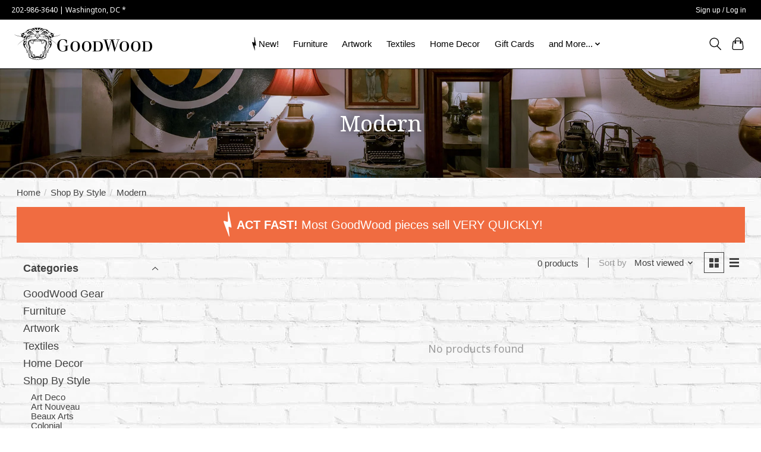

--- FILE ---
content_type: text/html;charset=utf-8
request_url: https://www.goodwooddc.com/shop-by-style/modern/?source=facebook
body_size: 10961
content:
<!DOCTYPE html>
<html lang="us">
  <head>
    <meta charset="utf-8"/>
<!-- [START] 'blocks/head.rain' -->
<!--

  (c) 2008-2026 Lightspeed Netherlands B.V.
  http://www.lightspeedhq.com
  Generated: 17-01-2026 @ 03:11:44

-->
<link rel="canonical" href="https://www.goodwooddc.com/shop-by-style/modern/"/>
<link rel="alternate" href="https://www.goodwooddc.com/index.rss" type="application/rss+xml" title="New products"/>
<meta name="robots" content="noodp,noydir"/>
<meta property="og:url" content="https://www.goodwooddc.com/shop-by-style/modern/?source=facebook"/>
<meta property="og:site_name" content="GoodWood"/>
<meta property="og:title" content="Modern"/>
<script src="https://www.powr.io/powr.js?external-type=lightspeed"></script>
<!--[if lt IE 9]>
<script src="https://cdn.shoplightspeed.com/assets/html5shiv.js?2025-02-20"></script>
<![endif]-->
<!-- [END] 'blocks/head.rain' -->
    <title>Modern</title>
    <meta name="description" content="" />
    <meta name="keywords" content="Modern" />
    <meta http-equiv="X-UA-Compatible" content="IE=edge">
    <meta name="viewport" content="width=device-width, initial-scale=1">
    <meta name="apple-mobile-web-app-capable" content="yes">
    <meta name="apple-mobile-web-app-status-bar-style" content="black">
       <meta name="google-site-verification" content="M4JGZ5oDx-1ggZIofWkOrM5w0op_q4ZsuQY5KlW54Yo" />
    <script>document.getElementsByTagName("html")[0].className += " js";</script>

    <link rel="shortcut icon" href="https://cdn.shoplightspeed.com/shops/653722/themes/16112/v/539981/assets/favicon.png?20230221215140" type="image/x-icon" />
    <link href='//fonts.googleapis.com/css?family=Noto%20Sans:400,300,600&display=swap' rel='stylesheet' type='text/css'>
    <link href='//fonts.googleapis.com/css?family=Noto%20Serif:400,300,600&display=swap' rel='stylesheet' type='text/css'>
    <link rel="stylesheet" href="https://cdn.shoplightspeed.com/assets/gui-2-0.css?2025-02-20" />
    <link rel="stylesheet" href="https://cdn.shoplightspeed.com/assets/gui-responsive-2-0.css?2025-02-20" />
    <link id="lightspeedframe" rel="stylesheet" href="https://cdn.shoplightspeed.com/shops/653722/themes/16112/assets/style.css?20260113184159" />
    <!-- browsers not supporting CSS variables -->
    <script>
      if(!('CSS' in window) || !CSS.supports('color', 'var(--color-var)')) {var cfStyle = document.getElementById('lightspeedframe');if(cfStyle) {var href = cfStyle.getAttribute('href');href = href.replace('style.css', 'style-fallback.css');cfStyle.setAttribute('href', href);}}
    </script>
    <link rel="preconnect" href="https://fonts.googleapis.com">
    <link rel="preconnect" href="https://fonts.gstatic.com" crossorigin>
    <link href="https://fonts.cdnfonts.com/css/d-din" rel="stylesheet">
    <link rel="stylesheet" href="https://cdn.shoplightspeed.com/shops/653722/themes/16112/assets/settings.css?20260113184159" />
    <link rel="stylesheet" href="https://cdn.shoplightspeed.com/shops/653722/themes/16112/assets/custom.css?20260113184159" />

    <script src="https://cdn.shoplightspeed.com/assets/jquery-1-9-1.js?2025-02-20"></script>
    <script src="https://cdn.shoplightspeed.com/assets/jquery-ui-1-10-1.js?2025-02-20"></script>

    <!-- Start - GoodWood Ad Account Domain Verification -->    
		<meta name="facebook-domain-verification" content="n9kz2lbv0c8ous49l0dczlr41jhkz2" />
		<!-- End - GoodWood Ad Account Domain Verification -->   
    <script defer data-domain="goodwooddc.com" src="https://plausible.io/js/script.hash.outbound-links.pageview-props.revenue.tagged-events.js"></script>
<script>window.plausible = window.plausible || function() { (window.plausible.q = window.plausible.q || []).push(arguments) }</script>
  </head>
  <body data-page="2b0fd25c61b6a1adaf22459eed3dbd32" data-request="">
    
          <header class="main-header main-header--mobile js-main-header position-relative">
  <div class="main-header__top-section">
    <div class="main-header__nav-grid justify-between@md container max-width-lg text-xs padding-y-xxs">
      <div>202-986-3640 | Washington, DC *</div>
      <ul class="main-header__list flex-grow flex-basis-0 justify-end@md display@md">        
                
                        <li class="main-header__item"><a href="https://www.goodwooddc.com/account/" class="main-header__link" title="My account">Sign up / Log in</a></li>
      </ul>
    </div>
  </div>
  <div class="main-header__mobile-content container max-width-lg">
          <a href="https://www.goodwooddc.com/" class="main-header__logo" title="GoodWood">
        <img src="https://cdn.shoplightspeed.com/shops/653722/themes/16112/v/379372/assets/logo.png?20211118170119" alt="GoodWood">
              </a>
        
    <div class="flex items-center">
            <button class="reset main-header__mobile-btn js-tab-focus" aria-controls="cartDrawer">
        <svg class="icon" viewBox="0 0 24 25" fill="none"><title>Toggle cart</title><path d="M2.90171 9.65153C3.0797 8.00106 4.47293 6.75 6.13297 6.75H17.867C19.527 6.75 20.9203 8.00105 21.0982 9.65153L22.1767 19.6515C22.3839 21.5732 20.8783 23.25 18.9454 23.25H5.05454C3.1217 23.25 1.61603 21.5732 1.82328 19.6515L2.90171 9.65153Z" stroke="currentColor" stroke-width="1.5" fill="none"/>
        <path d="M7.19995 9.6001V5.7001C7.19995 2.88345 9.4833 0.600098 12.3 0.600098C15.1166 0.600098 17.4 2.88345 17.4 5.7001V9.6001" stroke="currentColor" stroke-width="1.5" fill="none"/>
        <circle cx="7.19996" cy="10.2001" r="1.8" fill="currentColor"/>
        <ellipse cx="17.4" cy="10.2001" rx="1.8" ry="1.8" fill="currentColor"/></svg>
        <span class="sr-only">Cart</span>
              </button>

      <button class="reset anim-menu-btn js-anim-menu-btn main-header__nav-control js-tab-focus" aria-label="Toggle menu">
        <i class="anim-menu-btn__icon anim-menu-btn__icon--close" aria-hidden="true"></i>
      </button>
    </div>
  </div>

  <div class="main-header__nav" role="navigation">
    <div class="main-header__nav-grid justify-between@md container max-width-lg">
      <div class="main-header__nav-logo-wrapper flex-shrink-0">
        
                  <a href="https://www.goodwooddc.com/" class="main-header__logo" title="GoodWood">
            <img src="https://cdn.shoplightspeed.com/shops/653722/themes/16112/v/379372/assets/logo.png?20211118170119" alt="GoodWood">
                      </a>
              </div>
      
      <form action="https://www.goodwooddc.com/search/" method="get" role="search" class="padding-y-md hide@md">
        <label class="sr-only" for="searchInputMobile">Search</label>
        <input class="header-v3__nav-form-control form-control width-100%" value="" autocomplete="off" type="search" name="q" id="searchInputMobile" placeholder="Search...">
      </form>

      <ul class="main-header__list flex-grow flex-basis-0 flex-wrap justify-center@md">
        
          <!-- / end if for home button -->
        


<!--                              <li class="main-header__item">
              <a class="main-header__link" href="https://www.goodwooddc.com/blogs/goodwood-dc-blog/">GoodWood DC Blog</a>
            </li>
                    -->

        
                  <li class="main-header__item">
            <a class="main-header__link" href="https://www.goodwooddc.com/collection/?sort=newest">
        <img src="https://cdn.shoplightspeed.com/shops/653722/files/71769697/icon-lightning-bolt-dark.png" class="leading-icon" alt="" style="height: 23px;margin-right: 4px;">                       New!
            </a>
          </li>
                  <li class="main-header__item">
            <a class="main-header__link" href="https://www.goodwooddc.com/furniture/">
                      Furniture
            </a>
          </li>
                  <li class="main-header__item">
            <a class="main-header__link" href="https://www.goodwooddc.com/artwork/">
                      Artwork
            </a>
          </li>
                  <li class="main-header__item">
            <a class="main-header__link" href="https://www.goodwooddc.com/textiles/">
                      Textiles
            </a>
          </li>
                  <li class="main-header__item">
            <a class="main-header__link" href="https://www.goodwooddc.com/home-decor/">
                      Home Decor
            </a>
          </li>
                       <li class="main-header__item">
            <a class="main-header__link" href="https://www.goodwooddc.com/giftcard/" >Gift Cards</a>
        </li>
               

        <li class="main-header__item">
          <a class="main-header__link js-main-nav__control" href="https://www.goodwooddc.com/everything-else/">
            <span>and More...</span>
           <svg class="main-header__dropdown-icon icon" viewBox="0 0 16 16"><polygon fill="currentColor" points="8,11.4 2.6,6 4,4.6 8,8.6 12,4.6 13.4,6 "></polygon></svg>
            <i class="main-header__arrow-icon" aria-hidden="true">
              <svg class="icon" viewBox="0 0 16 16">
                <g class="icon__group" fill="none" stroke="currentColor" stroke-linecap="square" stroke-miterlimit="10" stroke-width="2">
                  <path d="M2 2l12 12" />
                  <path d="M14 2L2 14" />
                </g>
              </svg>
            </i>           
          </a>
          <ul class="main-header__dropdown">
            <li class="main-header__dropdown-item"><a href="https://www.goodwooddc.com/goodwood-gear/" class="main-header__dropdown-link " >GoodWood Gear</a></li>
			 <li class="main-header__dropdown-item"><a href="https://www.goodwooddc.com/everything-else/vintage-jewelry/" class="main-header__dropdown-link " >Vintage Jewelry</a></li>
            			 <li class="main-header__dropdown-item"><a href="https://www.goodwooddc.com/everything-else/clothing/" class="main-header__dropdown-link " >Clothing</a></li>
          </ul>
        </li>
        
        <li class="main-header__item hide@md">
          <ul class="main-header__list main-header__list--mobile-items">        
            
                                    <li class="main-header__item"><a href="https://www.goodwooddc.com/account/" class="main-header__link" title="My account">Sign up / Log in</a></li>
          </ul>
        </li>
        
      </ul>

      <ul class="main-header__list flex-shrink-0 justify-end@md display@md">
        <li class="main-header__item">
          
          <button class="reset switch-icon main-header__link main-header__link--icon js-toggle-search js-switch-icon js-tab-focus" aria-label="Toggle icon">
            <svg class="icon switch-icon__icon--a" viewBox="0 0 24 25"><title>Toggle search</title><path fill-rule="evenodd" clip-rule="evenodd" d="M17.6032 9.55171C17.6032 13.6671 14.267 17.0033 10.1516 17.0033C6.03621 17.0033 2.70001 13.6671 2.70001 9.55171C2.70001 5.4363 6.03621 2.1001 10.1516 2.1001C14.267 2.1001 17.6032 5.4363 17.6032 9.55171ZM15.2499 16.9106C13.8031 17.9148 12.0461 18.5033 10.1516 18.5033C5.20779 18.5033 1.20001 14.4955 1.20001 9.55171C1.20001 4.60787 5.20779 0.600098 10.1516 0.600098C15.0955 0.600098 19.1032 4.60787 19.1032 9.55171C19.1032 12.0591 18.0724 14.3257 16.4113 15.9507L23.2916 22.8311C23.5845 23.1239 23.5845 23.5988 23.2916 23.8917C22.9987 24.1846 22.5239 24.1846 22.231 23.8917L15.2499 16.9106Z" fill="currentColor"/></svg>

            <svg class="icon switch-icon__icon--b" viewBox="0 0 32 32"><title>Toggle search</title><g fill="none" stroke="currentColor" stroke-miterlimit="10" stroke-linecap="round" stroke-linejoin="round" stroke-width="2"><line x1="27" y1="5" x2="5" y2="27"></line><line x1="27" y1="27" x2="5" y2="5"></line></g></svg>
          </button>

        </li>
                <li class="main-header__item">
          <a href="#0" class="main-header__link main-header__link--icon" aria-controls="cartDrawer">
            <svg class="icon" viewBox="0 0 24 25" fill="none"><title>Toggle cart</title><path d="M2.90171 9.65153C3.0797 8.00106 4.47293 6.75 6.13297 6.75H17.867C19.527 6.75 20.9203 8.00105 21.0982 9.65153L22.1767 19.6515C22.3839 21.5732 20.8783 23.25 18.9454 23.25H5.05454C3.1217 23.25 1.61603 21.5732 1.82328 19.6515L2.90171 9.65153Z" stroke="currentColor" stroke-width="1.5" fill="none"/>
            <path d="M7.19995 9.6001V5.7001C7.19995 2.88345 9.4833 0.600098 12.3 0.600098C15.1166 0.600098 17.4 2.88345 17.4 5.7001V9.6001" stroke="currentColor" stroke-width="1.5" fill="none"/>
            <circle cx="7.19996" cy="10.2001" r="1.8" fill="currentColor"/>
            <ellipse cx="17.4" cy="10.2001" rx="1.8" ry="1.8" fill="currentColor"/></svg>
            <span class="sr-only">Cart</span>
                      </a>
        </li>
      </ul>
      
    	<div class="main-header__search-form bg">
        <form action="https://www.goodwooddc.com/search/" method="get" role="search" class="container max-width-lg">
          <label class="sr-only" for="searchInput">Search</label>
          <input class="header-v3__nav-form-control form-control width-100%" value="" autocomplete="off" type="search" name="q" id="searchInput" placeholder="Search...">
        </form>
      </div>
      
    </div>
  </div>
</header>

<div class="drawer dr-cart js-drawer" id="cartDrawer">
  <div class="drawer__content bg shadow-md flex flex-column" role="alertdialog" aria-labelledby="drawer-cart-title">
    <header class="flex items-center justify-between flex-shrink-0 padding-x-md padding-y-md">
      <h1 id="drawer-cart-title" class="text-base text-truncate">Shopping cart</h1>

      <button class="reset drawer__close-btn js-drawer__close js-tab-focus">
        <svg class="icon icon--xs" viewBox="0 0 16 16"><title>Close cart panel</title><g stroke-width="2" stroke="currentColor" fill="none" stroke-linecap="round" stroke-linejoin="round" stroke-miterlimit="10"><line x1="13.5" y1="2.5" x2="2.5" y2="13.5"></line><line x1="2.5" y1="2.5" x2="13.5" y2="13.5"></line></g></svg>
      </button>
    </header>

    <div class="drawer__body padding-x-md padding-bottom-sm js-drawer__body">
            <p class="margin-y-xxxl color-contrast-medium text-sm text-center">Your cart is currently empty</p>
          </div>

    <footer class="padding-x-md padding-y-md flex-shrink-0">
      <p class="text-sm text-center color-contrast-medium margin-bottom-sm">Safely pay with:</p>
      <p class="text-sm flex flex-wrap gap-xs text-xs@md justify-center">
                  <a href="https://www.goodwooddc.com/service/payment-methods/" title="Credit Card">
            <img src="https://cdn.shoplightspeed.com/assets/icon-payment-creditcard.png?2025-02-20" alt="Credit Card" height="16" />
          </a>
                  <a href="https://www.goodwooddc.com/service/payment-methods/" title="MasterCard">
            <img src="https://cdn.shoplightspeed.com/assets/icon-payment-mastercard.png?2025-02-20" alt="MasterCard" height="16" />
          </a>
                  <a href="https://www.goodwooddc.com/service/payment-methods/" title="Visa">
            <img src="https://cdn.shoplightspeed.com/assets/icon-payment-visa.png?2025-02-20" alt="Visa" height="16" />
          </a>
                  <a href="https://www.goodwooddc.com/service/payment-methods/" title="American Express">
            <img src="https://cdn.shoplightspeed.com/assets/icon-payment-americanexpress.png?2025-02-20" alt="American Express" height="16" />
          </a>
                  <a href="https://www.goodwooddc.com/service/payment-methods/" title="Discover Card">
            <img src="https://cdn.shoplightspeed.com/assets/icon-payment-discover.png?2025-02-20" alt="Discover Card" height="16" />
          </a>
                  <a href="https://www.goodwooddc.com/service/payment-methods/" title="JCB">
            <img src="https://cdn.shoplightspeed.com/assets/icon-payment-jcb.png?2025-02-20" alt="JCB" height="16" />
          </a>
                  <a href="https://www.goodwooddc.com/service/payment-methods/" title="Dinersclub">
            <img src="https://cdn.shoplightspeed.com/assets/icon-payment-dinersclub.png?2025-02-20" alt="Dinersclub" height="16" />
          </a>
                  <a href="https://www.goodwooddc.com/service/payment-methods/" title="Digital Wallet">
            <img src="https://cdn.shoplightspeed.com/assets/icon-payment-digitalwallet.png?2025-02-20" alt="Digital Wallet" height="16" />
          </a>
              </p>
    </footer>
  </div>
</div>

<!-- <section>
  
  <a href="https://cdn.shoplightspeed.com/shops/653722/files/72630508/goodwood-pottery-popup-skinny-banner.png" title="party ticket link" target="_blank">
            <img style="vertical-align: bottom;" src="https://cdn.shoplightspeed.com/shops/653722/files/72630508/goodwood-pottery-popup-skinny-banner.png" alt="dress party" />
          </a>

  </section> -->
            <section class="collection-page__intro" style="background: url('https://cdn.shoplightspeed.com/shops/653722/files/39388063/slider02-bg.jpg') center no-repeat; background-size: cover;">
  
  <h1 class="text-center">Modern</h1>

  </section>

<div class="bg-brick">

<section class="collection-page__content padding-y-lg">
  <div class="container max-width-lg">
    
  <div class="padding-y-sm">
    <nav class="breadcrumbs text-sm" aria-label="Breadcrumbs">
  <ol class="flex flex-wrap gap-xxs">
    <li class="breadcrumbs__item">
    	<a href="https://www.goodwooddc.com/" class="color-inherit text-underline-hover">Home</a>
      <span class="color-contrast-low margin-left-xxs" aria-hidden="true">/</span>
    </li>
        <li class="breadcrumbs__item">
            <a href="https://www.goodwooddc.com/shop-by-style/" class="color-inherit text-underline-hover">Shop By Style</a>
      <span class="color-contrast-low margin-left-xxs" aria-hidden="true">/</span>
          </li>
        <li class="breadcrumbs__item" aria-current="page">
            Modern
          </li>
      </ol>
</nav>  </div>
    
    <div class="margin-bottom-md hide@md no-js:is-hidden">
      <button class="btn btn--subtle width-100%" aria-controls="filter-panel">Show filters</button>
    </div>
  
    <div class="flex@md">
      <aside class="notice-actfast">
        <h2><img src="https://cdn.shoplightspeed.com/shops/653722/files/39693131/icon-lightning-bolt.png" class="leading-icon" alt="" /><strong>ACT FAST!</strong> Most GoodWood pieces sell VERY QUICKLY!</h2>
      </aside>
    </div>
    
    <div class="flex@md">
      <aside class="sidebar sidebar--collection-filters sidebar--colection-filters sidebar--static@md js-sidebar" data-static-class="sidebar--sticky-on-desktop" id="filter-panel" aria-labelledby="filter-panel-title">
        <div class="sidebar__panel">
          <header class="sidebar__header z-index-2">
            <h1 class="text-md text-truncate" id="filter-panel-title">Filters</h1>
      
            <button class="reset sidebar__close-btn js-sidebar__close-btn js-tab-focus">
              <svg class="icon" viewBox="0 0 16 16"><title>Close panel</title><g stroke-width="1" stroke="currentColor" fill="none" stroke-linecap="round" stroke-linejoin="round" stroke-miterlimit="10"><line x1="13.5" y1="2.5" x2="2.5" y2="13.5"></line><line x1="2.5" y1="2.5" x2="13.5" y2="13.5"></line></g></svg>
            </button>
          </header>
      		
          <form action="https://www.goodwooddc.com/shop-by-style/modern/" method="get" class="position-relative z-index-1">
            <input type="hidden" name="mode" value="grid" id="filter_form_mode" />
            <input type="hidden" name="limit" value="21" id="filter_form_limit" />
            <input type="hidden" name="sort" value="popular" id="filter_form_sort" />

            <ul class="accordion js-accordion">
                            <li class="accordion__item accordion__item--is-open js-accordion__item">
                <button class="reset accordion__header padding-y-sm padding-x-md padding-x-xs@md js-tab-focus" type="button">
                  <div>
                    <div>Categories</div>
                  </div>

                  <svg class="icon accordion__icon-arrow no-js:is-hidden" viewBox="0 0 16 16" aria-hidden="true">
                    <g class="icon__group" fill="none" stroke="currentColor" stroke-linecap="square" stroke-miterlimit="10">
                      <path d="M2 2l12 12" />
                      <path d="M14 2L2 14" />
                    </g>
                  </svg>
                </button>
            
                <div class="accordion__panel js-accordion__panel">
                  <div class="padding-top-xxxs padding-x-md padding-bottom-md padding-x-xs@md">
                    <ul class="filter__categories flex flex-column gap-xxs">
                                            <li class="filter-categories__item">
                        <a href="https://www.goodwooddc.com/goodwood-gear/" class="color-inherit text-underline-hover">GoodWood Gear</a>
                                                <span class="filter-categories__count color-contrast-medium" aria-label="Contains  products">(77)</span>
                        
                                              </li>
                                            <li class="filter-categories__item">
                        <a href="https://www.goodwooddc.com/furniture/" class="color-inherit text-underline-hover">Furniture</a>
                                                <span class="filter-categories__count color-contrast-medium" aria-label="Contains  products">(7254)</span>
                        
                                              </li>
                                            <li class="filter-categories__item">
                        <a href="https://www.goodwooddc.com/artwork/" class="color-inherit text-underline-hover">Artwork</a>
                                                <span class="filter-categories__count color-contrast-medium" aria-label="Contains  products">(2421)</span>
                        
                                              </li>
                                            <li class="filter-categories__item">
                        <a href="https://www.goodwooddc.com/textiles/" class="color-inherit text-underline-hover">Textiles</a>
                                                <span class="filter-categories__count color-contrast-medium" aria-label="Contains  products">(496)</span>
                        
                                              </li>
                                            <li class="filter-categories__item">
                        <a href="https://www.goodwooddc.com/home-decor/" class="color-inherit text-underline-hover">Home Decor</a>
                                                <span class="filter-categories__count color-contrast-medium" aria-label="Contains  products">(2154)</span>
                        
                                              </li>
                                            <li class="filter-categories__item">
                        <a href="https://www.goodwooddc.com/shop-by-style/" class="color-inherit text-underline-hover" aria-current="page">Shop By Style</a>
                                                <span class="filter-categories__count color-contrast-medium" aria-label="Contains  products">(2250)</span>
                        
                                                  <ul class="filter-categories__subcat text-sm padding-top-xs padding-bottom-xs padding-left-sm">
                                                          <li class="filter-categories__item">
                                <a href="https://www.goodwooddc.com/shop-by-style/art-deco/" class="color-inherit text-underline-hover">Art Deco</a>
                                                                <span class="filter-categories__count color-contrast-medium" aria-label="Contains  products">(207)</span>
                                
                                                              </li>
                                                          <li class="filter-categories__item">
                                <a href="https://www.goodwooddc.com/shop-by-style/art-nouveau/" class="color-inherit text-underline-hover">Art Nouveau</a>
                                                                <span class="filter-categories__count color-contrast-medium" aria-label="Contains  products">(10)</span>
                                
                                                              </li>
                                                          <li class="filter-categories__item">
                                <a href="https://www.goodwooddc.com/shop-by-style/beaux-arts/" class="color-inherit text-underline-hover">Beaux Arts</a>
                                                                <span class="filter-categories__count color-contrast-medium" aria-label="Contains  products">(7)</span>
                                
                                                              </li>
                                                          <li class="filter-categories__item">
                                <a href="https://www.goodwooddc.com/shop-by-style/colonial/" class="color-inherit text-underline-hover">Colonial</a>
                                                                <span class="filter-categories__count color-contrast-medium" aria-label="Contains  products">(2)</span>
                                
                                                              </li>
                                                          <li class="filter-categories__item">
                                <a href="https://www.goodwooddc.com/shop-by-style/empire/" class="color-inherit text-underline-hover">Empire</a>
                                                                <span class="filter-categories__count color-contrast-medium" aria-label="Contains  products">(25)</span>
                                
                                                              </li>
                                                          <li class="filter-categories__item">
                                <a href="https://www.goodwooddc.com/shop-by-style/federal/" class="color-inherit text-underline-hover">Federal</a>
                                                                <span class="filter-categories__count color-contrast-medium" aria-label="Contains  products">(37)</span>
                                
                                                              </li>
                                                          <li class="filter-categories__item">
                                <a href="https://www.goodwooddc.com/shop-by-style/hollywood-regency/" class="color-inherit text-underline-hover">Hollywood Regency</a>
                                                                <span class="filter-categories__count color-contrast-medium" aria-label="Contains  products">(54)</span>
                                
                                                              </li>
                                                          <li class="filter-categories__item">
                                <a href="https://www.goodwooddc.com/shop-by-style/industrial/" class="color-inherit text-underline-hover">Industrial</a>
                                                                <span class="filter-categories__count color-contrast-medium" aria-label="Contains  products">(320)</span>
                                
                                                              </li>
                                                          <li class="filter-categories__item">
                                <a href="https://www.goodwooddc.com/shop-by-style/mid-century-modern/" class="color-inherit text-underline-hover">Mid Century Modern</a>
                                                                <span class="filter-categories__count color-contrast-medium" aria-label="Contains  products">(920)</span>
                                
                                                              </li>
                                                          <li class="filter-categories__item">
                                <a href="https://www.goodwooddc.com/shop-by-style/jacobean/" class="color-inherit text-underline-hover">Jacobean</a>
                                                                <span class="filter-categories__count color-contrast-medium" aria-label="Contains  products">(7)</span>
                                
                                                              </li>
                                                          <li class="filter-categories__item">
                                <a href="https://www.goodwooddc.com/shop-by-style/mission/" class="color-inherit text-underline-hover">Mission</a>
                                                                <span class="filter-categories__count color-contrast-medium" aria-label="Contains  products">(24)</span>
                                
                                                              </li>
                                                          <li class="filter-categories__item">
                                <a href="https://www.goodwooddc.com/shop-by-style/modern/" class="color-inherit text-underline-hover" aria-current="page">Modern</a>
                                                                <span class="filter-categories__count color-contrast-medium" aria-label="Contains  products">(266)</span>
                                
                                                              </li>
                                                          <li class="filter-categories__item">
                                <a href="https://www.goodwooddc.com/shop-by-style/neoclassical/" class="color-inherit text-underline-hover">Neoclassical</a>
                                                                <span class="filter-categories__count color-contrast-medium" aria-label="Contains  products">(8)</span>
                                
                                                              </li>
                                                          <li class="filter-categories__item">
                                <a href="https://www.goodwooddc.com/shop-by-style/oriental/" class="color-inherit text-underline-hover">Oriental </a>
                                                                <span class="filter-categories__count color-contrast-medium" aria-label="Contains  products">(40)</span>
                                
                                                              </li>
                                                          <li class="filter-categories__item">
                                <a href="https://www.goodwooddc.com/shop-by-style/primitive-and-rustic/" class="color-inherit text-underline-hover">Primitive and Rustic</a>
                                                                <span class="filter-categories__count color-contrast-medium" aria-label="Contains  products">(103)</span>
                                
                                                              </li>
                                                          <li class="filter-categories__item">
                                <a href="https://www.goodwooddc.com/shop-by-style/victorian/" class="color-inherit text-underline-hover">Victorian</a>
                                                                <span class="filter-categories__count color-contrast-medium" aria-label="Contains  products">(131)</span>
                                
                                                              </li>
                                                          <li class="filter-categories__item">
                                <a href="https://www.goodwooddc.com/shop-by-style/vintage/" class="color-inherit text-underline-hover">Vintage</a>
                                                                <span class="filter-categories__count color-contrast-medium" aria-label="Contains  products">(459)</span>
                                
                                                              </li>
                                                      </ul>
                                              </li>
                                          </ul>
                  </div>
                </div>
              </li>
                            
                            
              
                          
              <li class="accordion__item accordion__item--is-open accordion__item--is-open js-accordion__item">
                <button class="reset accordion__header padding-y-sm padding-x-md padding-x-xs@md js-tab-focus" type="button">
                  <div>
                    <div>Price</div>
                  </div>

                  <svg class="icon accordion__icon-arrow no-js:is-hidden" viewBox="0 0 16 16" aria-hidden="true">
                    <g class="icon__group" fill="none" stroke="currentColor" stroke-linecap="square" stroke-miterlimit="10">
                      <path d="M2 2l12 12" />
                      <path d="M14 2L2 14" />
                    </g>
                  </svg>
                </button>
            
                <div class="accordion__panel js-accordion__panel">
                  <div class="padding-top-xxxs padding-x-md padding-bottom-md padding-x-xs@md flex justify-center">
                    <div class="slider slider--multi-value js-slider">
                      <div class="slider__range">
                        <label class="sr-only" for="slider-min-value">Price minimum value</label>
                        <input class="slider__input" type="range" id="slider-min-value" name="min" min="0" max="5" step="1" value="0" onchange="this.form.submit()">
                      </div>
                  
                      <div class="slider__range">
                        <label class="sr-only" for="slider-max-value"> Price maximum value</label>
                        <input class="slider__input" type="range" id="slider-max-value" name="max" min="0" max="5" step="1" value="5" onchange="this.form.submit()">
                      </div>
                  
                      <div class="margin-top-xs text-center text-sm" aria-hidden="true">
                        <span class="slider__value">$<span class="js-slider__value">0</span> - $<span class="js-slider__value">5</span></span>
                      </div>
                    </div>
                  </div>
                </div>
              </li>
          
            </ul>
          </form>
        </div>
      </aside>
      
      <main class="flex-grow padding-left-xl@md">
        <form action="https://www.goodwooddc.com/shop-by-style/modern/" method="get" class="flex gap-sm items-center justify-end margin-bottom-sm filters-ui">
          <input type="hidden" name="min" value="0" id="filter_form_min" />
          <input type="hidden" name="max" value="5" id="filter_form_max" />
          <input type="hidden" name="brand" value="0" id="filter_form_brand" />
          <input type="hidden" name="limit" value="21" id="filter_form_limit" />
                    
          <p class="text-sm">0 products</p>

          <div class="separator"></div>

          <div class="flex items-baseline">
            <label class="text-sm color-contrast-medium margin-right-sm" for="select-sorting">Sort by</label>

            <div class="select inline-block js-select" data-trigger-class="reset text-sm text-underline-hover inline-flex items-center cursor-pointer js-tab-focus">
              <select name="sort" id="select-sorting" onchange="this.form.submit()">
                                  <option value="default">Default</option>
                                  <option value="popular" selected="selected">Most viewed</option>
                                  <option value="newest">Newest products</option>
                                  <option value="lowest">Lowest price</option>
                                  <option value="highest">Highest price</option>
                                  <option value="asc">Name ascending</option>
                                  <option value="desc">Name descending</option>
                              </select>

              <svg class="icon icon--xxs margin-left-xxxs" aria-hidden="true" viewBox="0 0 16 16"><polygon fill="currentColor" points="8,11.4 2.6,6 4,4.6 8,8.6 12,4.6 13.4,6 "></polygon></svg>
            </div>
          </div>

          <div class="btns btns--radio btns--grid-layout js-grid-switch__controller">
            <div>
              <input type="radio" name="mode" id="radio-grid" value="grid" checked onchange="this.form.submit()">
              <label class="btns__btn btns__btn--icon" for="radio-grid">
                <svg class="icon icon--xs" viewBox="0 0 16 16">
                  <title>Grid view</title>
                  <g>
                    <path d="M6,0H1C0.4,0,0,0.4,0,1v5c0,0.6,0.4,1,1,1h5c0.6,0,1-0.4,1-1V1C7,0.4,6.6,0,6,0z"></path>
                    <path d="M15,0h-5C9.4,0,9,0.4,9,1v5c0,0.6,0.4,1,1,1h5c0.6,0,1-0.4,1-1V1C16,0.4,15.6,0,15,0z"></path>
                    <path d="M6,9H1c-0.6,0-1,0.4-1,1v5c0,0.6,0.4,1,1,1h5c0.6,0,1-0.4,1-1v-5C7,9.4,6.6,9,6,9z"></path>
                    <path d="M15,9h-5c-0.6,0-1,0.4-1,1v5c0,0.6,0.4,1,1,1h5c0.6,0,1-0.4,1-1v-5C16,9.4,15.6,9,15,9z"></path>
                  </g>
                </svg>
              </label>
            </div>

            <div>
              <input type="radio" name="mode" id="radio-list" value="list" onchange="this.form.submit()">
              <label class="btns__btn btns__btn--icon" for="radio-list">
                <svg class="icon icon--xs" viewBox="0 0 16 16">
                  <title>List view</title>
                  <g>
                    <rect width="16" height="3"></rect>
                    <rect y="6" width="16" height="3"></rect>
                    <rect y="12" width="16" height="3"></rect>
                  </g>
                </svg>
              </label>
            </div>
          </div>
        </form>

        <div>
                    <div class="margin-top-md padding-y-xl">
            <p class="color-contrast-medium text-center">No products found</p>
          </div>
                  </div>
      </main>
    </div>
  </div>
</section>


<section class="container max-width-lg">
  <div class="col-md-2 sidebar" role="complementary">

    			<div class="row" role="navigation" aria-label="Categories">
				<ul>
  				    				<li class="item">
              <span class="arrow"></span>
              <a href="https://www.goodwooddc.com/goodwood-gear/" class="itemLink"  title="GoodWood Gear">
                GoodWood Gear               </a>

                  				</li>
  				    				<li class="item">
              <span class="arrow"></span>
              <a href="https://www.goodwooddc.com/furniture/" class="itemLink"  title="Furniture">
                Furniture               </a>

                  				</li>
  				    				<li class="item">
              <span class="arrow"></span>
              <a href="https://www.goodwooddc.com/artwork/" class="itemLink"  title="Artwork">
                Artwork               </a>

                  				</li>
  				    				<li class="item">
              <span class="arrow"></span>
              <a href="https://www.goodwooddc.com/textiles/" class="itemLink"  title="Textiles">
                Textiles               </a>

                  				</li>
  				    				<li class="item">
              <span class="arrow"></span>
              <a href="https://www.goodwooddc.com/home-decor/" class="itemLink"  title="Home Decor">
                Home Decor               </a>

                  				</li>
  				    				<li class="item">
              <span class="arrow"></span>
              <a href="https://www.goodwooddc.com/shop-by-style/" class="itemLink active" aria-current="true" title="Shop By Style">
                Shop By Style               </a>

                  						<ul class="subnav">
      						      							<li class="subitem">
                      <span class="arrow "></span>
                      <a href="https://www.goodwooddc.com/shop-by-style/art-deco/" class="subitemLink"  title="Art Deco">
                        Art Deco                       </a>
        							      							</li>
      						      							<li class="subitem">
                      <span class="arrow "></span>
                      <a href="https://www.goodwooddc.com/shop-by-style/art-nouveau/" class="subitemLink"  title="Art Nouveau">
                        Art Nouveau                       </a>
        							      							</li>
      						      							<li class="subitem">
                      <span class="arrow "></span>
                      <a href="https://www.goodwooddc.com/shop-by-style/beaux-arts/" class="subitemLink"  title="Beaux Arts">
                        Beaux Arts                       </a>
        							      							</li>
      						      							<li class="subitem">
                      <span class="arrow "></span>
                      <a href="https://www.goodwooddc.com/shop-by-style/colonial/" class="subitemLink"  title="Colonial">
                        Colonial                       </a>
        							      							</li>
      						      							<li class="subitem">
                      <span class="arrow "></span>
                      <a href="https://www.goodwooddc.com/shop-by-style/empire/" class="subitemLink"  title="Empire">
                        Empire                       </a>
        							      							</li>
      						      							<li class="subitem">
                      <span class="arrow "></span>
                      <a href="https://www.goodwooddc.com/shop-by-style/federal/" class="subitemLink"  title="Federal">
                        Federal                       </a>
        							      							</li>
      						      							<li class="subitem">
                      <span class="arrow "></span>
                      <a href="https://www.goodwooddc.com/shop-by-style/hollywood-regency/" class="subitemLink"  title="Hollywood Regency">
                        Hollywood Regency                       </a>
        							      							</li>
      						      							<li class="subitem">
                      <span class="arrow "></span>
                      <a href="https://www.goodwooddc.com/shop-by-style/industrial/" class="subitemLink"  title="Industrial">
                        Industrial                       </a>
        							      							</li>
      						      							<li class="subitem">
                      <span class="arrow "></span>
                      <a href="https://www.goodwooddc.com/shop-by-style/mid-century-modern/" class="subitemLink"  title="Mid Century Modern">
                        Mid Century Modern                       </a>
        							      							</li>
      						      							<li class="subitem">
                      <span class="arrow "></span>
                      <a href="https://www.goodwooddc.com/shop-by-style/jacobean/" class="subitemLink"  title="Jacobean">
                        Jacobean                       </a>
        							      							</li>
      						      							<li class="subitem">
                      <span class="arrow "></span>
                      <a href="https://www.goodwooddc.com/shop-by-style/mission/" class="subitemLink"  title="Mission">
                        Mission                       </a>
        							      							</li>
      						      							<li class="subitem">
                      <span class="arrow "></span>
                      <a href="https://www.goodwooddc.com/shop-by-style/modern/" class="subitemLink active" aria-current="true" title="Modern">
                        Modern                       </a>
        							      							</li>
      						      							<li class="subitem">
                      <span class="arrow "></span>
                      <a href="https://www.goodwooddc.com/shop-by-style/neoclassical/" class="subitemLink"  title="Neoclassical">
                        Neoclassical                       </a>
        							      							</li>
      						      							<li class="subitem">
                      <span class="arrow "></span>
                      <a href="https://www.goodwooddc.com/shop-by-style/oriental/" class="subitemLink"  title="Oriental ">
                        Oriental                        </a>
        							      							</li>
      						      							<li class="subitem">
                      <span class="arrow "></span>
                      <a href="https://www.goodwooddc.com/shop-by-style/primitive-and-rustic/" class="subitemLink"  title="Primitive and Rustic">
                        Primitive and Rustic                       </a>
        							      							</li>
      						      							<li class="subitem">
                      <span class="arrow "></span>
                      <a href="https://www.goodwooddc.com/shop-by-style/victorian/" class="subitemLink"  title="Victorian">
                        Victorian                       </a>
        							      							</li>
      						      							<li class="subitem">
                      <span class="arrow "></span>
                      <a href="https://www.goodwooddc.com/shop-by-style/vintage/" class="subitemLink"  title="Vintage">
                        Vintage                       </a>
        							      							</li>
      						    						</ul>
    					    				</li>
  				  			</ul>
      </div>
		  </div>
</section>
  
</div>      <style>
.main-footer__content h4.margin-bottom-xs {
  color: #e1734d;
  }
.eapps-instagram-feed-header-follow-button,
.eapps-instagram-feed-header-user-picture-wrapper {
	background: #f16c41 !important;
  }
.eapps-instagram-feed-posts-grid-load-more-container {
		opacity: 0;
  }  
</style>

<!-- Instagram -->
<script src="https://apps.elfsight.com/p/platform.js" defer></script>
<div class="elfsight-app-c1575f8c-acc5-4cf4-a280-54a3ae04aed4"></div>

<section class="padding-top-lg" id="location-section">
  <div class="container max-width-lg">
    <div class="grid">
      <div class="col-6@md" id="display-content">
        <p style="margin-bottom: 2rem; font-family: 'Noto Serif', serif; font-size: 1.25rem;">GoodWood is located in the Marden Building on the corner of U St NW &amp; Waverly Place. We are located next to CityFirst Bank.<br /><br />
We look forward to seeing you!</p>
        <a href="https://goodwood.shoplightspeed.com/service/parking-info-and-map/" class="btn btn--lg btn--primary">Parking Info &amp; Map</a>
      </div>
      <div class="col-6 col-3@md" id="display-trees">
        <img src="https://cdn.shoplightspeed.com/shops/653722/files/39368822/trees.png" />
      </div>
      <div class="col-6 col-3@md" id="display-building">
        <img src="https://cdn.shoplightspeed.com/shops/653722/files/39368821/goodwood-building.png" />
      </div>
    </div>
    </div>
</section>

<div class="alert-wrapper"><p><img src="https://cdn.shoplightspeed.com/shops/653722/files/39693131/icon-lightning-bolt.png" alt="notice icon"  class="leading-icon"><strong style="margin-left: 15px;">NOTE: </strong>Our marketing photos may show sold items. Shop ecommerce website for current inventory.</p></div>

<footer class="main-footer border-top">
  <div class="container max-width-lg">

        <div class="main-footer__content padding-y-xl grid gap-md">
      <div class="col-12@lg">
        <div class="grid gap-md">
          
          
          
          
          <div class="col-6@xs col-3@md">
                        <img src="https://cdn.shoplightspeed.com/shops/653722/files/39366848/logo-footer-100y.png" class="footer-logo margin-bottom-md" alt="GoodWood">
                        
            
            <div class="main-footer__social-list flex flex-wrap gap-sm text-sm@md">
                            <a class="main-footer__social-btn" href="https://www.instagram.com/goodwooddc/" target="_blank">
                <svg class="icon" viewBox="0 0 16 16"><title>Follow us on Instagram</title><g><circle fill="currentColor" cx="12.145" cy="3.892" r="0.96"></circle> <path d="M8,12c-2.206,0-4-1.794-4-4s1.794-4,4-4s4,1.794,4,4S10.206,12,8,12z M8,6C6.897,6,6,6.897,6,8 s0.897,2,2,2s2-0.897,2-2S9.103,6,8,6z"></path> <path fill="currentColor" d="M12,16H4c-2.056,0-4-1.944-4-4V4c0-2.056,1.944-4,4-4h8c2.056,0,4,1.944,4,4v8C16,14.056,14.056,16,12,16z M4,2C3.065,2,2,3.065,2,4v8c0,0.953,1.047,2,2,2h8c0.935,0,2-1.065,2-2V4c0-0.935-1.065-2-2-2H4z"></path></g></svg>
              </a>
                            
                            <a class="main-footer__social-btn" href="https://www.facebook.com/GoodWoodDCShop" target="_blank">
                <svg class="icon" viewBox="0 0 16 16"><title>Follow us on Facebook</title><g><path d="M16,8.048a8,8,0,1,0-9.25,7.9V10.36H4.719V8.048H6.75V6.285A2.822,2.822,0,0,1,9.771,3.173a12.2,12.2,0,0,1,1.791.156V5.3H10.554a1.155,1.155,0,0,0-1.3,1.25v1.5h2.219l-.355,2.312H9.25v5.591A8,8,0,0,0,16,8.048Z"></path></g></svg>
              </a>
                            
                            
<!--                             <a class="main-footer__social-btn" href="https://www.pinterest.com/arksullivan/" target="_blank">
                <svg class="icon" viewBox="0 0 16 16"><title>Follow us on Pinterest</title><g><path d="M8,0C3.6,0,0,3.6,0,8c0,3.4,2.1,6.3,5.1,7.4c-0.1-0.6-0.1-1.6,0-2.3c0.1-0.6,0.9-4,0.9-4S5.8,8.7,5.8,8 C5.8,6.9,6.5,6,7.3,6c0.7,0,1,0.5,1,1.1c0,0.7-0.4,1.7-0.7,2.7c-0.2,0.8,0.4,1.4,1.2,1.4c1.4,0,2.5-1.5,2.5-3.7 c0-1.9-1.4-3.3-3.3-3.3c-2.3,0-3.6,1.7-3.6,3.5c0,0.7,0.3,1.4,0.6,1.8C5,9.7,5,9.8,5,9.9c-0.1,0.3-0.2,0.8-0.2,0.9 c0,0.1-0.1,0.2-0.3,0.1c-1-0.5-1.6-1.9-1.6-3.1C2.9,5.3,4.7,3,8.2,3c2.8,0,4.9,2,4.9,4.6c0,2.8-1.7,5-4.2,5c-0.8,0-1.6-0.4-1.8-0.9 c0,0-0.4,1.5-0.5,1.9c-0.2,0.7-0.7,1.6-1,2.1C6.4,15.9,7.2,16,8,16c4.4,0,8-3.6,8-8C16,3.6,12.4,0,8,0z"></path></g></svg>
              </a>
               -->
        
                          </div>
          </div>

                              <div class="col-6@xs col-3@md">
            <h4 class="margin-bottom-xs text-md@md">Location</h4>
            <p>1428 U Street NW<br />
              Washington, DC 20009</p>
            <br />
            <h4 class="margin-bottom-xs text-md@md">Store Hours</h4>
            <p>Open 7 Days a week<br />
              from 12noon-6pm</p>
          </div>
          					
                    <div class="col-6@xs col-3@md">
            <h4 class="margin-bottom-xs text-md@md">Categories</h4>
            <ul class="grid gap-xs text-sm@md">
                            <li><a class="main-footer__link" href="https://www.goodwooddc.com/goodwood-gear/">GoodWood Gear</a></li>
                            <li><a class="main-footer__link" href="https://www.goodwooddc.com/furniture/">Furniture</a></li>
                            <li><a class="main-footer__link" href="https://www.goodwooddc.com/artwork/">Artwork</a></li>
                            <li><a class="main-footer__link" href="https://www.goodwooddc.com/textiles/">Textiles</a></li>
                            <li><a class="main-footer__link" href="https://www.goodwooddc.com/home-decor/">Home Decor</a></li>
                            <li><a class="main-footer__link" href="https://www.goodwooddc.com/shop-by-style/" aria-current="page">Shop By Style</a></li>
                            <li><a class="main-footer__link" href="https://www.goodwooddc.com/giftcard/">Gift Cards</a></li>
              
            </ul>
            <br />
            <h4 class="margin-bottom-xs text-md@md">My account</h4>
            <ul class="grid gap-xs text-sm@md">
              
                                                <li><a class="main-footer__link" href="https://www.goodwooddc.com/account/" title="Register">Register</a></li>
                                                                <li><a class="main-footer__link" href="https://www.goodwooddc.com/account/orders/" title="My orders">My orders</a></li>
                                                                                                                                    </ul>
          </div>

                    <div class="col-6@xs col-3@md">
            <h4 class="margin-bottom-xs text-md@md">Information</h4>            
            <ul class="grid gap-xs text-sm@md">
              
            <!-- Display blog link - start -->
                              <li>
              <a class="main-footer__link" href="https://www.goodwooddc.com/blogs/goodwood-dc-blog/">GoodWood DC Blog</a>
            </li>
                              
            <!-- Display blog link - end -->                                         
              
                            <li>
                <a class="main-footer__link" href="https://www.goodwooddc.com/service/about/" title="About Us" >
                  About Us
                </a>
              </li>
            	              <li>
                <a class="main-footer__link" href="https://www.goodwooddc.com/service/general-terms-conditions/" title="General terms &amp; conditions" >
                  General terms &amp; conditions
                </a>
              </li>
            	              <li>
                <a class="main-footer__link" href="https://www.goodwooddc.com/service/privacy-policy/" title="Privacy policy" >
                  Privacy policy
                </a>
              </li>
            	              <li>
                <a class="main-footer__link" href="https://www.goodwooddc.com/service/payment-methods/" title="Payment methods" >
                  Payment methods
                </a>
              </li>
            	              <li>
                <a class="main-footer__link" href="https://www.goodwooddc.com/service/shipping-returns/" title="Shipping &amp; returns" >
                  Shipping &amp; returns
                </a>
              </li>
            	              <li>
                <a class="main-footer__link" href="https://www.goodwooddc.com/service/" title="Customer Support" >
                  Customer Support
                </a>
              </li>
            	              <li>
                <a class="main-footer__link" href="https://www.goodwooddc.com/sitemap/" title="Sitemap" >
                  Sitemap
                </a>
              </li>
            	              <li>
                <a class="main-footer__link" href="https://www.goodwooddc.com/service/tour-the-store/" title="Tour the Store" >
                  Tour the Store
                </a>
              </li>
            	              <li>
                <a class="main-footer__link" href="https://www.goodwooddc.com/service/press-and-projects/" title="Press &amp; Projects" >
                  Press &amp; Projects
                </a>
              </li>
            	              <li>
                <a class="main-footer__link" href="https://www.goodwooddc.com/service/parking-info-and-map/" title="Parking Info &amp; Map" >
                  Parking Info &amp; Map
                </a>
              </li>
            	              <li>
                <a class="main-footer__link" href="https://www.goodwooddc.com/service/shop-by-style/" title="Shop By Style" >
                  Shop By Style
                </a>
              </li>
            	            </ul>
          </div>            
          </div>
          
        </div>
      
<!--             <div class="col-3@lg">
                          <div class="alert-wrapper alert-wrapper__footer"><p><img src="https://cdn.shoplightspeed.com/shops/653722/files/39693131/icon-lightning-bolt.png" alt="notice icon"  class="leading-icon"><strong style="margin-left: 15px;">NOTE: </strong>Our marketing photos may show sold items. Shop ecommerce website for current inventory.</p></div> -->
      </div>
      
                </div>
  </div>

    <div class="main-footer__colophon border-top padding-y-md">
    <div class="container max-width-lg">
      <div class="flex flex-column items-center gap-sm flex-row@md justify-between@md">
        <div class="powered-by">
          <p class="text-sm text-xs@md">© Copyright 2026 GoodWood
                    	- Powered by
          	          		<a href="http://www.lightspeedhq.com" title="Lightspeed" target="_blank" aria-label="Powered by Lightspeed">Lightspeed</a>
          		          	          </p>
        </div>
  
        <div class="flex items-center">
                    
                    
          <ul class="main-footer__list flex flex-grow flex-basis-0 justify-end@md">        
            
                      </ul>
        </div>
      </div>
    </div>
  </div>
</footer>        <!-- [START] 'blocks/body.rain' -->
<script>
(function () {
  var s = document.createElement('script');
  s.type = 'text/javascript';
  s.async = true;
  s.src = 'https://www.goodwooddc.com/services/stats/pageview.js';
  ( document.getElementsByTagName('head')[0] || document.getElementsByTagName('body')[0] ).appendChild(s);
})();
</script>
  
<!-- Global site tag (gtag.js) - Google Analytics -->
<script async src="https://www.googletagmanager.com/gtag/js?id=G-PTN08FET3Q"></script>
<script>
    window.dataLayer = window.dataLayer || [];
    function gtag(){dataLayer.push(arguments);}

        gtag('consent', 'default', {"ad_storage":"denied","ad_user_data":"denied","ad_personalization":"denied","analytics_storage":"denied","region":["AT","BE","BG","CH","GB","HR","CY","CZ","DK","EE","FI","FR","DE","EL","HU","IE","IT","LV","LT","LU","MT","NL","PL","PT","RO","SK","SI","ES","SE","IS","LI","NO","CA-QC"]});
    
    gtag('js', new Date());
    gtag('config', 'G-PTN08FET3Q', {
        'currency': 'USD',
                'country': 'US'
    });

    </script>
  <script>
    !function(f,b,e,v,n,t,s)
    {if(f.fbq)return;n=f.fbq=function(){n.callMethod?
        n.callMethod.apply(n,arguments):n.queue.push(arguments)};
        if(!f._fbq)f._fbq=n;n.push=n;n.loaded=!0;n.version='2.0';
        n.queue=[];t=b.createElement(e);t.async=!0;
        t.src=v;s=b.getElementsByTagName(e)[0];
        s.parentNode.insertBefore(t,s)}(window, document,'script',
        'https://connect.facebook.net/en_US/fbevents.js');
    $(document).ready(function (){
        fbq('init', '702162677769530');
                fbq('track', 'PageView', []);
            });
</script>
<noscript>
    <img height="1" width="1" style="display:none" src="https://www.facebook.com/tr?id=702162677769530&ev=PageView&noscript=1"
    /></noscript>
<!-- [END] 'blocks/body.rain' -->
    
    <script>
    	var viewOptions = 'View options';
    </script>
		
    <script src="https://cdn.shoplightspeed.com/shops/653722/themes/16112/assets/scripts-min.js?20260113184159"></script>
    <script src="https://cdn.shoplightspeed.com/assets/gui.js?2025-02-20"></script>
    <script src="https://cdn.shoplightspeed.com/assets/gui-responsive-2-0.js?2025-02-20"></script>
  <script>(function(){function c(){var b=a.contentDocument||a.contentWindow.document;if(b){var d=b.createElement('script');d.innerHTML="window.__CF$cv$params={r:'9bf2aac10c33de81',t:'MTc2ODYxOTUwNC4wMDAwMDA='};var a=document.createElement('script');a.nonce='';a.src='/cdn-cgi/challenge-platform/scripts/jsd/main.js';document.getElementsByTagName('head')[0].appendChild(a);";b.getElementsByTagName('head')[0].appendChild(d)}}if(document.body){var a=document.createElement('iframe');a.height=1;a.width=1;a.style.position='absolute';a.style.top=0;a.style.left=0;a.style.border='none';a.style.visibility='hidden';document.body.appendChild(a);if('loading'!==document.readyState)c();else if(window.addEventListener)document.addEventListener('DOMContentLoaded',c);else{var e=document.onreadystatechange||function(){};document.onreadystatechange=function(b){e(b);'loading'!==document.readyState&&(document.onreadystatechange=e,c())}}}})();</script><script defer src="https://static.cloudflareinsights.com/beacon.min.js/vcd15cbe7772f49c399c6a5babf22c1241717689176015" integrity="sha512-ZpsOmlRQV6y907TI0dKBHq9Md29nnaEIPlkf84rnaERnq6zvWvPUqr2ft8M1aS28oN72PdrCzSjY4U6VaAw1EQ==" data-cf-beacon='{"rayId":"9bf2aac10c33de81","version":"2025.9.1","serverTiming":{"name":{"cfExtPri":true,"cfEdge":true,"cfOrigin":true,"cfL4":true,"cfSpeedBrain":true,"cfCacheStatus":true}},"token":"8247b6569c994ee1a1084456a4403cc9","b":1}' crossorigin="anonymous"></script>
</body>
</html>

--- FILE ---
content_type: text/css; charset=UTF-8
request_url: https://cdn.shoplightspeed.com/shops/653722/themes/16112/assets/custom.css?20260113184159
body_size: 2330
content:
/* 20251205220642 - v2 */
.gui,
.gui-block-linklist li a {
  color: #666666;
}

.gui-page-title,
.gui a.gui-bold,
.gui-block-subtitle,
.gui-table thead tr th,
.gui ul.gui-products li .gui-products-title a,
.gui-form label,
.gui-block-title.gui-dark strong,
.gui-block-title.gui-dark strong a,
.gui-content-subtitle {
  color: #000000;
}

.gui-block-inner strong {
  color: #848484;
}

.gui a {
  color: #0a8de9;
}

.gui-input.gui-focus,
.gui-text.gui-focus,
.gui-select.gui-focus {
  border-color: #0a8de9;
  box-shadow: 0 0 2px #0a8de9;
}

.gui-select.gui-focus .gui-handle {
  border-color: #0a8de9;
}

.gui-block,
.gui-block-title,
.gui-buttons.gui-border,
.gui-block-inner,
.gui-image {
  border-color: #8d8d8d;
}

.gui-block-title {
  color: #333333;
  background-color: #ffffff;
}

.gui-content-title {
  color: #333333;
}

.gui-form .gui-field .gui-description span {
  color: #666666;
}

.gui-block-inner {
  background-color: #f4f4f4;
}

.gui-block-option {
  border-color: #ededed;
  background-color: #f9f9f9;
}

.gui-block-option-block {
  border-color: #ededed;
}

.gui-block-title strong {
  color: #333333;
}

.gui-line,
.gui-cart-sum .gui-line {
  background-color: #cbcbcb;
}

.gui ul.gui-products li {
  border-color: #dcdcdc;
}

.gui-block-subcontent,
.gui-content-subtitle {
  border-color: #dcdcdc;
}

.gui-faq,
.gui-login,
.gui-password,
.gui-register,
.gui-review,
.gui-sitemap,
.gui-block-linklist li,
.gui-table {
  border-color: #dcdcdc;
}

.gui-block-content .gui-table {
  border-color: #ededed;
}

.gui-table thead tr th {
  border-color: #cbcbcb;
  background-color: #f9f9f9;
}

.gui-table tbody tr td {
  border-color: #ededed;
}

.gui a.gui-button-large,
.gui a.gui-button-small {
  border-color: #8d8d8d;
  color: #000000;
  background-color: #ffffff;
}

.gui a.gui-button-large.gui-button-action,
.gui a.gui-button-small.gui-button-action {
  border-color: #8d8d8d;
  color: #000000;
  background-color: #ffffff;
}

.gui a.gui-button-large:active,
.gui a.gui-button-small:active {
  background-color: #cccccc;
  border-color: #707070;
}

.gui a.gui-button-large.gui-button-action:active,
.gui a.gui-button-small.gui-button-action:active {
  background-color: #cccccc;
  border-color: #707070;
}

.gui-input,
.gui-text,
.gui-select,
.gui-number {
  border-color: #8d8d8d;
  background-color: #ffffff;
}

.gui-select .gui-handle,
.gui-number .gui-handle {
  border-color: #8d8d8d;
}

.gui-number .gui-handle a {
  background-color: #ffffff;
}

.gui-input input,
.gui-number input,
.gui-text textarea,
.gui-select .gui-value {
  color: #000000;
}

.gui-progressbar {
  background-color: #76c61b;
}

/* custom */
body{
	background: white; 
}

.bg-brick{
	background: white url('https://cdn.shoplightspeed.com/shops/653722/files/39364559/bg-brick.jpg') top left repeat; 
}

.text-page__content p img{
	height: auto;
}

.gui a{
	color: #5ab8a0;
}
.gui-messages ul.gui-success{
  background-color: #5ab8a0; 
  border: 0;
	color: white;
  font-family: 'D-DIN', sans-serif;
  font-size: 1.15em;
  font-weight: 400;
}
.gui a.gui-button-large.gui-button-action, .gui a.gui-button-small.gui-button-action, .gui-button-action{
	background-color: #f06c41;
  border: 0;
  border-radius: 0;
  color: white;
  font-family: 'D-DIN', sans-serif;
  font-weight: 700;
  letter-spacing: 1px;
  text-transform: uppercase;
}

.gui a.gui-button-large, .gui a.gui-button-small{
	background-color: black;
  border: 0;
  border-radius: 0;
  color: white;
  font-family: 'D-DIN', sans-serif;
  font-weight: 700;
  letter-spacing: 1px;
  padding: 8px 15px;
  text-transform: uppercase;
}
.gui-block-title{
	background-color: black;
  color: white;
  font-family: 'D-DIN', sans-serif;
  font-weight: 700;
  letter-spacing: 1px;
  padding: 15px 15px;
  text-transform: uppercase;
}
.gui-block-title strong{
	color: white;
}
.gui-input input, .gui-text textarea{
	height: 40px;
  padding: 8px 10px;
}

.main-header__link--icon .counter{
	background-color: #f06c41;
}

.main-header:not(.main-header--transparent){
	border-bottom: 1px solid black;
}

.main-header__link, .main-header__dropdown-link, .accordion__item, .breadcrumbs, .filters-ui, .prod-card, .prod-card h1, .pagination, .btn {
	font-family: 'D-DIN', sans-serif;
}
.prod-card h1{
	font-size: 1.25em;
}

.accordion__header{
	font-weight: 700;
}
.main-footer{
	background: #343434 url('https://cdn.shoplightspeed.com/shops/653722/files/39366329/bg-wood.png') center repeat;
  color: white;
}
.main-footer a{
	color: white;
}

.main-footer a:hover, .main-footer a:active, .main-footer a:focus{
	color: #f06c41;
}

.main-footer__colophon {
    background: black;
}

.popular-brands,
.blog-preview{
	background: #f0ece9;
}
#location-section{
	background: #f0ece9;
  border-bottom: 3rem solid #dbd4ce;
}
#location-section .grid{
	align-items: end;
}
#location-section #display-content{
	align-self: center;
  padding-bottom: 2rem;
}
#location-section #display-building{
	text-align: right;
}
#location-section #display-trees,
#location-section #display-building{
	margin-bottom: -1.5rem;
}

#email-signup{
	background: #735542 url('https://cdn.shoplightspeed.com/shops/653722/files/39388063/slider02-bg.jpg') center no-repeat;
  background-size: cover;
  color: white;
  text-align: center;
}


@media only screen and (min-width: 64rem){
	#location-section #display-trees{
  	order: 1;
  }
	#location-section #display-content{
  	order: 2;
  }
	#location-section #display-building{
  	order: 3;
  }
}

.notice-actfast{
	background-color: #f06c41;
  color: #ffffff;
  display: block;
  margin-bottom: 1rem;
  width: 100%;
}
.notice-actfast h2 {
  font-family: 'D-DIN', sans-serif !important;
  font-size: 1.25rem;
  font-weight: 400;
  line-height: 3em;
  text-align: center;
}
.notice-actfast h2 strong {
	font-weight: 700;
}
.notice-actfast img.leading-icon {
  margin: -.5rem 0.5rem 0;
  vertical-align: middle;
}

.product__price{
	font-family: 'D-DIN', sans-serif;
  font-size: 1.5em;
}

.actfast{
	display: flex;
  align-items: center;
}
.actfast__icon{
	padding-right: 1rem;
}
.actfast__icon img{ display: flex; }
.actfast__content{
	font-family: 'D-DIN', sans-serif;
}
.actfast__content h2{
	color: #f06c41;
  font-family: 'D-DIN', sans-serif;
  font-size: 1.25rem;
  text-transform: uppercase;
  font-weight: 700;
}
.btn--add-to-cart,
.btn--quick-checkout{
  font-weight: 700;
	text-transform: uppercase;
}
.btn--subtle{
	background-color: transparent;
}

.collection-page__intro{
	padding: 4em 1rem;
}
.collection-page__intro *{
	color: #ffffff;
  text-shadow: 0 0 .5em black;
}

.collection-page__content{
	padding-top: 0;
  padding-bottom: 44px;
}

.product-detail__wrapper{
	background-color: #f0ece9;
}

.s-tabs::after{
	display: none;
}

.product__specifications dt{
	display: none;
}
.product__specifications dd.product__specification--Materials{
	font-family: 'D-DIN', sans-serif;
  font-weight: 700;
  font-size: 1.15em;
  margin-bottom: .25rem;
  text-transform: uppercase;
}
.product__specifications dd.product__specification--Measurements{
	font-family: 'D-DIN', sans-serif;
  font-weight: 400;
}

/** Remove Shipping msg at check out **/
[role=radiogroup] {
 display: none; 
}
.css-p5as7-Box-Flex {
  display: none !important;
}
/* Email Newsletter */
.email-signup__wrapper {
 	margin-top: 3rem; 
  margin-bottom: 3rem; 
}
#mce-EMAIL {
	float:left; 
  width: 72%; 
  padding: 14px;
  border: 0px;  
}
#mc-embedded-subscribe {
	float:left; 
  width: 28%; 
  height: 44px;
  padding: 14px; 
  background-color: #f16c41; 
  color: white; 
  border: 0px;
}
/* Alert orange bar */
.alert-wrapper {
		background-color: #f16c41;
    height: 2rem;
    color: white;
    text-align: center;
    font-size: 10px;
    padding: 0.5rem;
    position: relative;
}
@media screen and (max-width: 512px) {
  .alert-wrapper {
 		height: 2.5rem;
  }
}
alert-wrapper__footer {
	height: 5rem;  
}

.alert-wrapper img {
    position: absolute;
    top: 5px;
    width: 10px;
    height: 20px;
}

/* hide display the numbers by the categories */
.filter-categories__count {
 	display: none; 
}

/* Hide Shop by Style Cat from the NAVBAR */
.js-main-nav__item {
 display: none; 
}

/* Shop By Style Page */
.grid-3col {
  display: grid;
  grid-template-columns: repeat(3, 1fr);
  grid-gap: 0.5rem;
  position: relative;
  margin-top: 2rem;
  text-align: center;
}
.col-item__title {
 position: relative;
  top: -6rem;
  color: white;
  z-index: 1000;
}
.grid-3col a {
 text-decoration: none; 
}

.col-1-of-3 {
 overflow: hidden; 
}
.col-1-of-3 img {
    width: 100%;
    transition: 0.5s all ease-in-out;
}
.col-item__overlay {
width: 100%;
    height: 83%;
    opacity: 0.8;
  background: #f16c41;
  transition: all 0.5s ease-in-out;
}
.col-item__overlay:hover img {
 opacity: 0.5; 
}
.col-1-of-3:hover img,
.col-1-of-3:hover .col-item__overlay{
    	transform: scale(1.05);
}
#appView .powrMark {display:none;}

article .leftimages img {
  float: left; 
  margin-right: 40px; 
  margin-bottom: 10px
}
@media (max-width: 480px) {
article .leftimages img {
  width:100%;
  height:auto;
  margin-bottom:1rem;
}
}


#heroBanner1 .hero-slideshow__banner:not(.hero-slideshow__banner--no-overlay):before {
    background-color: rgba(0, 0, 0, 0) !important;
}


--- FILE ---
content_type: text/javascript;charset=utf-8
request_url: https://www.goodwooddc.com/services/stats/pageview.js
body_size: -412
content:
// SEOshop 17-01-2026 03:11:46